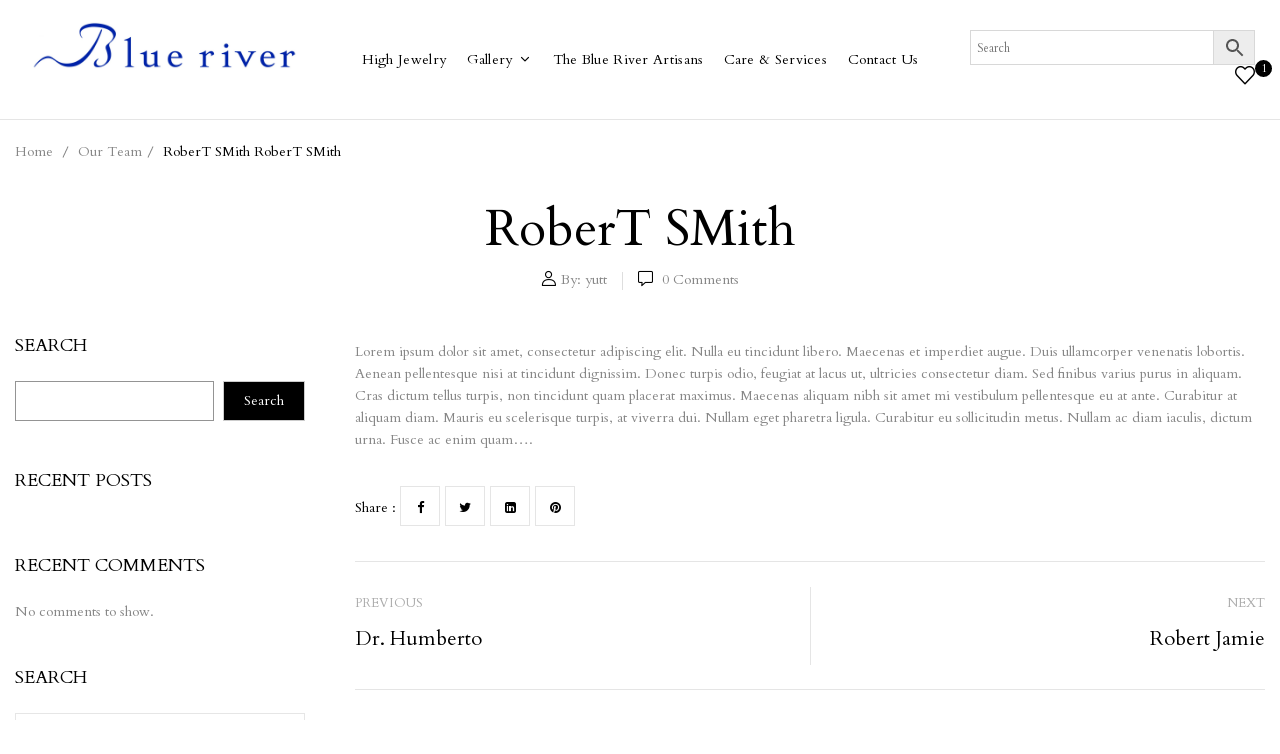

--- FILE ---
content_type: text/css
request_url: https://www.blueriver-jewelry.com/wp-content/themes/ruper-child/style.css?ver=5.9.12
body_size: 284
content:
/*
Theme Name: Ruper Child
Theme URI: http://www.wpbingosite.com/ruper
Author: wpbingo
Description: This is a child theme for Ruper
Version: 1.0
Author URI: http://wpbingosite.com
Template: ruper
Text Domain: ruper-child
*/
/*************** ADD YOUR CUSTOM CSS HERE  ***************/


--- FILE ---
content_type: text/css;charset=UTF-8
request_url: https://www.blueriver-jewelry.com/?custom-css=a67204aeb9
body_size: 949
content:
/* font top menu */
.bwp-navigation ul>li.level-0>a {
	font-weight: 300;
	font-size: 14px;
	letter-spacing: 0.3px;
	text-transform: none;
}

/* Search box on top menu */
.aws-container .aws-search-form {
	height: 35px;
}

/* Enable label/badge for bwp and acoplw */
.acoplw-badge-icon {
	visibility: visible;
}	

/* Top navbar */
.bwp-header.header-v4 .header-desktop {
    padding: 30px 10px;
}

/* Product title */
h1, .product_title {
	font-family: "Cardo" !important;
	color: #1d2a62!important;
}

h2, h3, .product_title {
	font-family: "Cardo" !important;
}

/* Product title */
container .product_title, .single-product .product_title {
	font-family: "Cardo" !important;
	font-size: 28px;
}

/* Social font */
container .social-icon .social-share>a, .single-product .social-icon .social-share>a {
	font-size: 11px;
}

/* Social icon/font */
.quickview-container .social-icon .social-share>a, .single-product .social-icon .social-share>a {
	margin-right: 15px;
}

/* Menu */
.menu-item-text {
	font-family: "Cardo" !important;
}

/* Hide breadcrumb */
.bwp-single-image {
	padding-top: 30px;	
}

/* Caption  */
.elementor-widget-image .widget-image-caption {
	font-family: "Cardo", Sans-serif;
    font-size: 20px;
    font-weight: 600;
    letter-spacing: 0px;
}

/* Related Product, You may also like */
.products-list.grid .product-wapper .products-content h3.product-title {
	text-align: center;
}

/* You may also like Title */
block h2, .upsells .title-block h2 {
	color: #1d2a62!important;
}
/* Related Product */
.cross_sell .title-block h2, .related .title-block h2, .upsells .title-block h2 {
	color: #1d2a62!important;
}

/* Single Product - Image Title */
.woocommerce-product-gallery__image {
	width: 450px !important;
	text-align: center;
}

/* Single Product - Image */
.custom-blueriver-single-product-img1 {
	left: 50px !important;
}
/* Single Product - Image */
.custom-blueriver-single-product-img2 {
	left: -453px !important;
}

.wp-caption img {
	border: 1px solid #e6e6e6;
}

.bwp-header .header-left>* {
    display: inline-block;
    vertical-align: middle;
    margin-top: -30px;
}

.wpcf7-form {width:100% !important;}
.wpcf7 input[type="text"],
.wpcf7 input[type="email"],
.wpcf7 textarea
{
    background-color: #fff;
    color: #000;
    width: 95% !important;;
}



--- FILE ---
content_type: text/css
request_url: https://www.blueriver-jewelry.com/wp-content/uploads/elementor/css/post-28899.css?ver=1680770062
body_size: 1805
content:
.elementor-28899 .elementor-element.elementor-element-ef96826:not(.elementor-motion-effects-element-type-background), .elementor-28899 .elementor-element.elementor-element-ef96826 > .elementor-motion-effects-container > .elementor-motion-effects-layer{background-color:#E3E0E000;}.elementor-28899 .elementor-element.elementor-element-ef96826{border-style:solid;border-width:1px 0px 0px 0px;border-color:#E5E5E5;transition:background 0.3s, border 0.3s, border-radius 0.3s, box-shadow 0.3s;margin-top:0px;margin-bottom:40px;padding:35px 15px 35px 15px;}.elementor-28899 .elementor-element.elementor-element-ef96826 > .elementor-background-overlay{transition:background 0.3s, border-radius 0.3s, opacity 0.3s;}.elementor-28899 .elementor-element.elementor-element-ddda0dc > .elementor-element-populated{padding:0px 15px 0px 15px;}.elementor-28899 .elementor-element.elementor-element-2372cd0 .elementor-heading-title{color:#1D2A62;font-family:"Cardo", Sans-serif;font-size:32px;font-weight:300;}.elementor-28899 .elementor-element.elementor-element-2372cd0 > .elementor-widget-container{margin:0px 0px 15px 0px;}.elementor-28899 .elementor-element.elementor-element-3b90244{font-family:"Cardo", Sans-serif;font-weight:400;}.elementor-bc-flex-widget .elementor-28899 .elementor-element.elementor-element-3b186a3.elementor-column .elementor-widget-wrap{align-items:center;}.elementor-28899 .elementor-element.elementor-element-3b186a3.elementor-column.elementor-element[data-element_type="column"] > .elementor-widget-wrap.elementor-element-populated{align-content:center;align-items:center;}.elementor-28899 .elementor-element.elementor-element-3b186a3 > .elementor-element-populated{padding:0px 0px 0px 0px;}.elementor-28899 .elementor-element.elementor-element-40aed9e > .elementor-container{max-width:610px;text-align:left;}.elementor-28899 .elementor-element.elementor-element-40aed9e{margin-top:0px;margin-bottom:0px;}.elementor-28899 .elementor-element.elementor-element-2c6d798 > .elementor-element-populated{padding:0px 15px 0px 15px;}.elementor-28899 .elementor-element.elementor-element-762d3ab{border-style:solid;border-width:1px 0px 01px 0px;border-color:#E5E5E5;transition:background 0.3s, border 0.3s, border-radius 0.3s, box-shadow 0.3s;margin-top:0px;margin-bottom:50px;}.elementor-28899 .elementor-element.elementor-element-762d3ab > .elementor-background-overlay{transition:background 0.3s, border-radius 0.3s, opacity 0.3s;}.elementor-28899 .elementor-element.elementor-element-0d8106c > .elementor-element-populated{padding:0px 15px 0px 15px;}.elementor-28899 .elementor-element.elementor-element-5a74149{text-align:center;}.elementor-28899 .elementor-element.elementor-element-5a74149 .elementor-heading-title{color:#858282;font-family:"Cardo", Sans-serif;font-size:14px;font-weight:400;line-height:28px;letter-spacing:0.2px;}.elementor-28899 .elementor-element.elementor-element-5a74149 > .elementor-widget-container{margin:10px 0px 0px 0px;}.elementor-28899 .elementor-element.elementor-element-258d74e .elementor-icon-list-items:not(.elementor-inline-items) .elementor-icon-list-item:not(:last-child){padding-bottom:calc(11px/2);}.elementor-28899 .elementor-element.elementor-element-258d74e .elementor-icon-list-items:not(.elementor-inline-items) .elementor-icon-list-item:not(:first-child){margin-top:calc(11px/2);}.elementor-28899 .elementor-element.elementor-element-258d74e .elementor-icon-list-items.elementor-inline-items .elementor-icon-list-item{margin-right:calc(11px/2);margin-left:calc(11px/2);}.elementor-28899 .elementor-element.elementor-element-258d74e .elementor-icon-list-items.elementor-inline-items{margin-right:calc(-11px/2);margin-left:calc(-11px/2);}body.rtl .elementor-28899 .elementor-element.elementor-element-258d74e .elementor-icon-list-items.elementor-inline-items .elementor-icon-list-item:after{left:calc(-11px/2);}body:not(.rtl) .elementor-28899 .elementor-element.elementor-element-258d74e .elementor-icon-list-items.elementor-inline-items .elementor-icon-list-item:after{right:calc(-11px/2);}.elementor-28899 .elementor-element.elementor-element-258d74e .elementor-icon-list-icon i{color:#1D2A62;}.elementor-28899 .elementor-element.elementor-element-258d74e .elementor-icon-list-icon svg{fill:#1D2A62;}.elementor-28899 .elementor-element.elementor-element-258d74e{--e-icon-list-icon-size:35px;}.elementor-28899 .elementor-element.elementor-element-258d74e .elementor-icon-list-text{color:#858282;padding-left:0px;}.elementor-28899 .elementor-element.elementor-element-258d74e .elementor-icon-list-item:hover .elementor-icon-list-text{color:#000000;}.elementor-28899 .elementor-element.elementor-element-258d74e .elementor-icon-list-item > .elementor-icon-list-text, .elementor-28899 .elementor-element.elementor-element-258d74e .elementor-icon-list-item > a{font-size:15px;}.elementor-28899 .elementor-element.elementor-element-258d74e > .elementor-widget-container{margin:0px 0px 20px 0px;}.elementor-28899 .elementor-element.elementor-element-971bae7:not(.elementor-motion-effects-element-type-background), .elementor-28899 .elementor-element.elementor-element-971bae7 > .elementor-motion-effects-container > .elementor-motion-effects-layer{background-color:#EFEBEB;}.elementor-28899 .elementor-element.elementor-element-971bae7{transition:background 0.3s, border 0.3s, border-radius 0.3s, box-shadow 0.3s;margin-top:0px;margin-bottom:50px;}.elementor-28899 .elementor-element.elementor-element-971bae7 > .elementor-background-overlay{transition:background 0.3s, border-radius 0.3s, opacity 0.3s;}.elementor-28899 .elementor-element.elementor-element-e96b8af > .elementor-element-populated{padding:0px 15px 0px 15px;}.elementor-28899 .elementor-element.elementor-element-10682a7 .elementor-heading-title{color:#1D2A62;font-family:"Cardo", Sans-serif;font-size:14px;font-weight:600;text-transform:uppercase;letter-spacing:2px;}.elementor-28899 .elementor-element.elementor-element-10682a7 > .elementor-widget-container{margin:20px 0px 20px 0px;}.elementor-28899 .elementor-element.elementor-element-cab3686 .elementor-icon-list-items:not(.elementor-inline-items) .elementor-icon-list-item:not(:last-child){padding-bottom:calc(10px/2);}.elementor-28899 .elementor-element.elementor-element-cab3686 .elementor-icon-list-items:not(.elementor-inline-items) .elementor-icon-list-item:not(:first-child){margin-top:calc(10px/2);}.elementor-28899 .elementor-element.elementor-element-cab3686 .elementor-icon-list-items.elementor-inline-items .elementor-icon-list-item{margin-right:calc(10px/2);margin-left:calc(10px/2);}.elementor-28899 .elementor-element.elementor-element-cab3686 .elementor-icon-list-items.elementor-inline-items{margin-right:calc(-10px/2);margin-left:calc(-10px/2);}body.rtl .elementor-28899 .elementor-element.elementor-element-cab3686 .elementor-icon-list-items.elementor-inline-items .elementor-icon-list-item:after{left:calc(-10px/2);}body:not(.rtl) .elementor-28899 .elementor-element.elementor-element-cab3686 .elementor-icon-list-items.elementor-inline-items .elementor-icon-list-item:after{right:calc(-10px/2);}.elementor-28899 .elementor-element.elementor-element-cab3686 .elementor-icon-list-icon i{color:#1D2A62;}.elementor-28899 .elementor-element.elementor-element-cab3686 .elementor-icon-list-icon svg{fill:#1D2A62;}.elementor-28899 .elementor-element.elementor-element-cab3686{--e-icon-list-icon-size:17px;}.elementor-28899 .elementor-element.elementor-element-cab3686 .elementor-icon-list-text{color:#858282;padding-left:0px;}.elementor-28899 .elementor-element.elementor-element-cab3686 .elementor-icon-list-item:hover .elementor-icon-list-text{color:#000000;}.elementor-28899 .elementor-element.elementor-element-cab3686 .elementor-icon-list-item > .elementor-icon-list-text, .elementor-28899 .elementor-element.elementor-element-cab3686 .elementor-icon-list-item > a{font-family:"Cardo", Sans-serif;font-size:15px;}.elementor-28899 .elementor-element.elementor-element-cab3686 > .elementor-widget-container{margin:1px 1px 20px 1px;}.elementor-28899 .elementor-element.elementor-element-f6d587d > .elementor-element-populated{padding:0px 15px 0px 15px;}.elementor-28899 .elementor-element.elementor-element-322cf6b .elementor-heading-title{color:#1D2A62;font-family:"Cardo", Sans-serif;font-size:14px;text-transform:uppercase;letter-spacing:2px;}.elementor-28899 .elementor-element.elementor-element-322cf6b > .elementor-widget-container{margin:20px 0px 20px 0px;}.elementor-28899 .elementor-element.elementor-element-17dacda .elementor-icon-list-items:not(.elementor-inline-items) .elementor-icon-list-item:not(:last-child){padding-bottom:calc(10px/2);}.elementor-28899 .elementor-element.elementor-element-17dacda .elementor-icon-list-items:not(.elementor-inline-items) .elementor-icon-list-item:not(:first-child){margin-top:calc(10px/2);}.elementor-28899 .elementor-element.elementor-element-17dacda .elementor-icon-list-items.elementor-inline-items .elementor-icon-list-item{margin-right:calc(10px/2);margin-left:calc(10px/2);}.elementor-28899 .elementor-element.elementor-element-17dacda .elementor-icon-list-items.elementor-inline-items{margin-right:calc(-10px/2);margin-left:calc(-10px/2);}body.rtl .elementor-28899 .elementor-element.elementor-element-17dacda .elementor-icon-list-items.elementor-inline-items .elementor-icon-list-item:after{left:calc(-10px/2);}body:not(.rtl) .elementor-28899 .elementor-element.elementor-element-17dacda .elementor-icon-list-items.elementor-inline-items .elementor-icon-list-item:after{right:calc(-10px/2);}.elementor-28899 .elementor-element.elementor-element-17dacda .elementor-icon-list-icon i{color:#1D2A62;}.elementor-28899 .elementor-element.elementor-element-17dacda .elementor-icon-list-icon svg{fill:#1D2A62;}.elementor-28899 .elementor-element.elementor-element-17dacda{--e-icon-list-icon-size:17px;}.elementor-28899 .elementor-element.elementor-element-17dacda .elementor-icon-list-text{color:#858282;padding-left:0px;}.elementor-28899 .elementor-element.elementor-element-17dacda .elementor-icon-list-item:hover .elementor-icon-list-text{color:#000000;}.elementor-28899 .elementor-element.elementor-element-17dacda .elementor-icon-list-item > .elementor-icon-list-text, .elementor-28899 .elementor-element.elementor-element-17dacda .elementor-icon-list-item > a{font-family:"Cardo", Sans-serif;font-size:15px;}.elementor-28899 .elementor-element.elementor-element-b12f2cc > .elementor-element-populated{padding:0px 15px 0px 15px;}.elementor-28899 .elementor-element.elementor-element-6bf23ab .elementor-heading-title{color:#1D2A62;font-family:"Cardo", Sans-serif;font-size:14px;text-transform:uppercase;letter-spacing:2px;}.elementor-28899 .elementor-element.elementor-element-6bf23ab > .elementor-widget-container{margin:20px 0px 20px 0px;}.elementor-28899 .elementor-element.elementor-element-00b15fb .elementor-icon-list-items:not(.elementor-inline-items) .elementor-icon-list-item:not(:last-child){padding-bottom:calc(10px/2);}.elementor-28899 .elementor-element.elementor-element-00b15fb .elementor-icon-list-items:not(.elementor-inline-items) .elementor-icon-list-item:not(:first-child){margin-top:calc(10px/2);}.elementor-28899 .elementor-element.elementor-element-00b15fb .elementor-icon-list-items.elementor-inline-items .elementor-icon-list-item{margin-right:calc(10px/2);margin-left:calc(10px/2);}.elementor-28899 .elementor-element.elementor-element-00b15fb .elementor-icon-list-items.elementor-inline-items{margin-right:calc(-10px/2);margin-left:calc(-10px/2);}body.rtl .elementor-28899 .elementor-element.elementor-element-00b15fb .elementor-icon-list-items.elementor-inline-items .elementor-icon-list-item:after{left:calc(-10px/2);}body:not(.rtl) .elementor-28899 .elementor-element.elementor-element-00b15fb .elementor-icon-list-items.elementor-inline-items .elementor-icon-list-item:after{right:calc(-10px/2);}.elementor-28899 .elementor-element.elementor-element-00b15fb .elementor-icon-list-icon i{color:#1D2A62;}.elementor-28899 .elementor-element.elementor-element-00b15fb .elementor-icon-list-icon svg{fill:#1D2A62;}.elementor-28899 .elementor-element.elementor-element-00b15fb{--e-icon-list-icon-size:20px;}.elementor-28899 .elementor-element.elementor-element-00b15fb .elementor-icon-list-text{color:#858282;padding-left:0px;}.elementor-28899 .elementor-element.elementor-element-00b15fb .elementor-icon-list-item:hover .elementor-icon-list-text{color:#000000;}.elementor-28899 .elementor-element.elementor-element-00b15fb .elementor-icon-list-item > .elementor-icon-list-text, .elementor-28899 .elementor-element.elementor-element-00b15fb .elementor-icon-list-item > a{font-family:"Cardo", Sans-serif;font-size:15px;}.elementor-28899 .elementor-element.elementor-element-c01aeec > .elementor-element-populated{padding:0px 15px 0px 15px;}.elementor-28899 .elementor-element.elementor-element-d785bf4 .elementor-heading-title{color:#1D2A62;font-family:"Cardo", Sans-serif;font-size:14px;text-transform:uppercase;letter-spacing:2px;}.elementor-28899 .elementor-element.elementor-element-d785bf4 > .elementor-widget-container{margin:20px 0px 20px 0px;}.elementor-28899 .elementor-element.elementor-element-0c162a3 .elementor-icon-list-items:not(.elementor-inline-items) .elementor-icon-list-item:not(:last-child){padding-bottom:calc(10px/2);}.elementor-28899 .elementor-element.elementor-element-0c162a3 .elementor-icon-list-items:not(.elementor-inline-items) .elementor-icon-list-item:not(:first-child){margin-top:calc(10px/2);}.elementor-28899 .elementor-element.elementor-element-0c162a3 .elementor-icon-list-items.elementor-inline-items .elementor-icon-list-item{margin-right:calc(10px/2);margin-left:calc(10px/2);}.elementor-28899 .elementor-element.elementor-element-0c162a3 .elementor-icon-list-items.elementor-inline-items{margin-right:calc(-10px/2);margin-left:calc(-10px/2);}body.rtl .elementor-28899 .elementor-element.elementor-element-0c162a3 .elementor-icon-list-items.elementor-inline-items .elementor-icon-list-item:after{left:calc(-10px/2);}body:not(.rtl) .elementor-28899 .elementor-element.elementor-element-0c162a3 .elementor-icon-list-items.elementor-inline-items .elementor-icon-list-item:after{right:calc(-10px/2);}.elementor-28899 .elementor-element.elementor-element-0c162a3{--e-icon-list-icon-size:14px;}.elementor-28899 .elementor-element.elementor-element-0c162a3 .elementor-icon-list-text{color:#868686;padding-left:0px;}.elementor-28899 .elementor-element.elementor-element-0c162a3 .elementor-icon-list-item:hover .elementor-icon-list-text{color:#000000;}.elementor-28899 .elementor-element.elementor-element-0c162a3 .elementor-icon-list-item > .elementor-icon-list-text, .elementor-28899 .elementor-element.elementor-element-0c162a3 .elementor-icon-list-item > a{font-family:"Cardo", Sans-serif;font-size:15px;}.elementor-28899 .elementor-element.elementor-element-e980165{border-style:solid;border-width:1px 0px 0px 0px;border-color:#E5E5E5;transition:background 0.3s, border 0.3s, border-radius 0.3s, box-shadow 0.3s;padding:10px 15px 10px 15px;}.elementor-28899 .elementor-element.elementor-element-e980165 > .elementor-background-overlay{transition:background 0.3s, border-radius 0.3s, opacity 0.3s;}.elementor-bc-flex-widget .elementor-28899 .elementor-element.elementor-element-e41e061.elementor-column .elementor-widget-wrap{align-items:center;}.elementor-28899 .elementor-element.elementor-element-e41e061.elementor-column.elementor-element[data-element_type="column"] > .elementor-widget-wrap.elementor-element-populated{align-content:center;align-items:center;}.elementor-28899 .elementor-element.elementor-element-e41e061 > .elementor-widget-wrap > .elementor-widget:not(.elementor-widget__width-auto):not(.elementor-widget__width-initial):not(:last-child):not(.elementor-absolute){margin-bottom:0px;}.elementor-28899 .elementor-element.elementor-element-e41e061 > .elementor-element-populated{padding:10px 15px 10px 15px;}.elementor-28899 .elementor-element.elementor-element-9d469b2{font-family:"Cardo", Sans-serif;font-weight:400;}.elementor-28899 .elementor-element.elementor-element-5fabe04.elementor-column > .elementor-widget-wrap{justify-content:flex-end;}.elementor-28899 .elementor-element.elementor-element-5fabe04 > .elementor-widget-wrap > .elementor-widget:not(.elementor-widget__width-auto):not(.elementor-widget__width-initial):not(:last-child):not(.elementor-absolute){margin-bottom:0px;}.elementor-28899 .elementor-element.elementor-element-5fabe04 > .elementor-element-populated{padding:10px 15px 10px 15px;}@media(max-width:767px){.elementor-28899 .elementor-element.elementor-element-9d469b2{width:auto;max-width:auto;}}